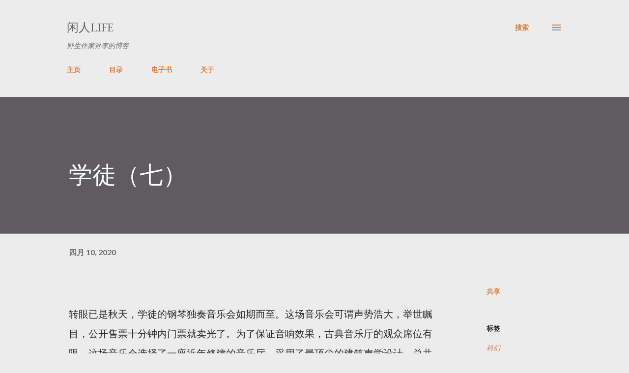

--- FILE ---
content_type: text/html; charset=UTF-8
request_url: https://www.xianrenlife.com/b/stats?style=BLACK_TRANSPARENT&timeRange=ALL_TIME&token=APq4FmDm5ulL8fmOSTWBaYoRc1UM3SLUtujSrKrgLzYUraD7bzyH-btd1LE3B9DW6YKEXneLAs3UvdEXAQbcI26vtJc5W8MiUQ
body_size: 51
content:
{"total":334527,"sparklineOptions":{"backgroundColor":{"fillOpacity":0.1,"fill":"#000000"},"series":[{"areaOpacity":0.3,"color":"#202020"}]},"sparklineData":[[0,46],[1,34],[2,50],[3,45],[4,42],[5,52],[6,39],[7,61],[8,72],[9,76],[10,99],[11,55],[12,66],[13,94],[14,29],[15,47],[16,49],[17,56],[18,43],[19,35],[20,36],[21,54],[22,32],[23,32],[24,27],[25,28],[26,60],[27,53],[28,51],[29,12]],"nextTickMs":138461}

--- FILE ---
content_type: text/plain
request_url: https://www.google-analytics.com/j/collect?v=1&_v=j102&a=866696381&t=pageview&_s=1&dl=https%3A%2F%2Fwww.xianrenlife.com%2F2020%2F04%2Fapprentice-7.html&ul=en-us%40posix&dt=%E5%AD%A6%E5%BE%92%EF%BC%88%E4%B8%83%EF%BC%89&sr=1280x720&vp=1280x720&_u=IEBAAEABAAAAACAAI~&jid=1532695614&gjid=216031688&cid=315660025.1768978151&tid=UA-137821866-1&_gid=2141118099.1768978151&_r=1&_slc=1&z=1197154007
body_size: -451
content:
2,cG-ZZ4PWK5731